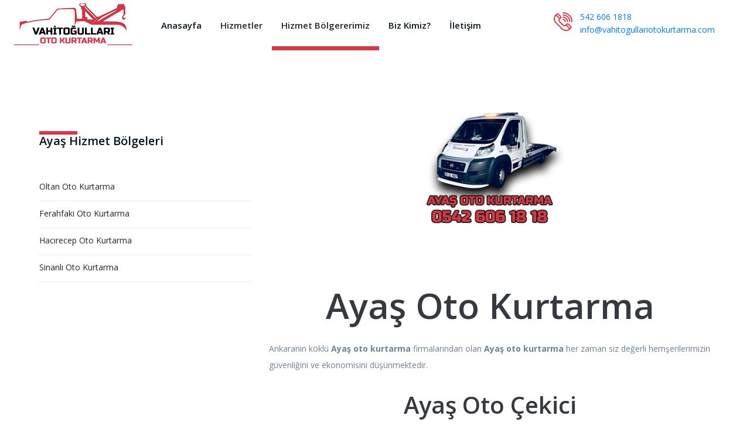

--- FILE ---
content_type: text/html
request_url: https://www.vahitogullariotokurtarma.com/ankara/ayas-oto-kurtarma
body_size: 2453
content:
<!DOCTYPE html>
<html lang="tr">
<head>
	<meta charset="UTF-8">
    <meta http-equiv="X-UA-Compatible" content="IE=edge">
    <meta name="viewport" content="width=device-width, initial-scale=1, shrink-to-fit=no">
    <link rel="shortcut icon" href="https://www.vahitogullariotokurtarma.com/img/favicon.ico" type="image/x-icon" >
    <link rel="apple-touch-icon" href="https://www.vahitogullariotokurtarma.com/img/apple-touch-icon.png">
    <link rel="canonical" href="https://www.vahitogullariotokurtarma.com/ankara/ayas-oto-kurtarma" />
    <title>Ayaş Oto Kurtarma '0542 606 1818' Oto Çekici</title>
    <meta name="description" content="Ankara'nın Ayaş ilçesinde Oto Kurtarma, Yol yardım ve Oto Çekici hizmeti vermekteyiz. Bizi Arayınız!">
    <meta name="Keywords" content="Ayaş çekici, Ayaş oto çekici, Ayaş çekiciler, Ayaş kurtarıcı, Ayaş oto kurtarma, Ayaşda çekiciler, çekici fiyatları, araç çekici, Ayaşda araba çekme, Ayaşda çekici, Oto kurtarıcı, Oto kurtarma fiyat, Araba Kurtarma, Ayaş oto kurtarma hizmeti" />
    <meta name="author" content="nivux">
    <meta name="robots" content="index follow">
    <meta name="rating" content="General">
    <meta name="copyright" content="nivux">
	<link href="https://fonts.googleapis.com/css?family=Open+Sans:300,300i,400,400i,600,600i,700,700i&display=swap" rel="stylesheet">
	<link rel="stylesheet" href="../css/main.min.css"/>
	<link rel="stylesheet" href="../css/style.css"/>
	<!--[if lt IE 9]>
		<script src="https://oss.maxcdn.com/html5shiv/3.7.2/html5shiv.min.js"></script>
		<script src="https://oss.maxcdn.com/respond/1.4.2/respond.min.js"></script>
	<![endif]-->
</head>
  <body>
	<div id="preloder"><div class="loader"></div></div><header class="header-section clearfix"><div class="site-navbar"><a href="https://www.vahitogullariotokurtarma.com" class="site-logo"><img src="https://www.vahitogullariotokurtarma.com/img/logo.png" alt="site-logo"></a> <div class="header-right"><div class="header-info-box"><div class="hib-icon"><img src="https://www.vahitogullariotokurtarma.com/img/icons/phone.png" alt="phone" class=""></div><div class="hib-text"><h6><a href="tel://+905426061818">542 606 1818</a></h6><p><a href="mailto:info@vahitogullariotokurtarma.com">info@vahitogullariotokurtarma.com</a></p></div></div> </div><nav class="site-nav-menu"><ul><li><a href="https://www.vahitogullariotokurtarma.com">Anasayfa</a></li><li><a>Hizmetler</a> <ul class="sub-menu"><li><a href="https://www.vahitogullariotokurtarma.com/oto-cekici">Oto Çekici</a></li> <li><a href="https://www.vahitogullariotokurtarma.com/oto-kurtarma">Oto Kurtarma</a></li> <li><a href="https://www.vahitogullariotokurtarma.com/oto-kurtarici">Oto Kurtarıcı</a></li> <li><a href="https://www.vahitogullariotokurtarma.com/yol-yardim">Yol Yardım</a></li> <li><a href="https://www.vahitogullariotokurtarma.com/aku-takviye">Akü Takviye</a></li> <li><a href="https://www.vahitogullariotokurtarma.com/agir-vasita-kurtarma">Ağır Vasıta Kurtarma</a></li> <li><a href="https://www.vahitogullariotokurtarma.com/sifir-arac-tasima">Sıfır Araç Taşıma</a></li></ul> </li><li class="active"><a>Hizmet Bölgererimiz</a><ul class="sub-menu"><li><a href="https://www.vahitogullariotokurtarma.com/ankara/akyurt-oto-kurtarma">Akyurt Oto Kurtarma</a></li> <li><a href="https://www.vahitogullariotokurtarma.com/ankara/altindag-oto-kurtarma">Altındağ Oto Kurtarma</a></li> <li><a href="https://www.vahitogullariotokurtarma.com/ankara/ayas-oto-kurtarma">Ayaş Oto Kurtarma</a></li> <li><a href="https://www.vahitogullariotokurtarma.com/ankara/bala-oto-kurtarma">Bala Oto Kurtarma</a></li> <li><a href="https://www.vahitogullariotokurtarma.com/ankara/beypazari-oto-kurtarma">Beypazarı Oto Kurtarma</a></li> <li><a href="https://www.vahitogullariotokurtarma.com/ankara/camlidere-oto-kurtarma">Çamlıdere Oto Kurtarma</a></li> <li><a href="https://www.vahitogullariotokurtarma.com/ankara/cankaya-oto-kurtarma">Çankaya Oto Kurtarma</a></li> <li><a href="https://www.vahitogullariotokurtarma.com/ankara/cubuk-oto-kurtarma">Çubuk Oto Kurtarma</a></li> <li><a href="https://www.vahitogullariotokurtarma.com/ankara/elmadag-oto-kurtarma">Elmadağ Oto Kurtarma</a></li> <li><a href="https://www.vahitogullariotokurtarma.com/ankara/etimesgut-oto-kurtarma">Etimesgut Oto Kurtarma</a></li> <li><a href="https://www.vahitogullariotokurtarma.com/ankara/evren-oto-kurtarma">Evren Oto Kurtarma</a></li> <li><a href="https://www.vahitogullariotokurtarma.com/ankara/golbasi-oto-kurtarma">Gölbaşı Oto Kurtarma</a></li> <li><a href="https://www.vahitogullariotokurtarma.com/ankara/gudul-oto-kurtarma">Güdül Oto Kurtarma</a></li> <li><a href="https://www.vahitogullariotokurtarma.com/ankara/haymana-oto-kurtarma">Haymana Oto Kurtarma</a></li> <li><a href="https://www.vahitogullariotokurtarma.com/ankara/kalecik-oto-kurtarma">Kalcecik Oto Kurtarma</a></li> <li><a href="https://www.vahitogullariotokurtarma.com/ankara/kazan-oto-kurtarma">Kazan Oto Kurtarma</a></li> <li><a href="https://www.vahitogullariotokurtarma.com/ankara/kecioren-oto-kurtarma">Keçiören Oto Kurtarma</a></li> <li><a href="https://www.vahitogullariotokurtarma.com/ankara/kizilcahamam-oto-kurtarma">Kızılcahamam Oto Kurtarma</a></li> <li><a href="https://www.vahitogullariotokurtarma.com/ankara/mamak-oto-kurtarma">Mamak Oto Kurtarma</a></li> <li><a href="https://www.vahitogullariotokurtarma.com/ankara/nallihan-oto-kurtarma">Nallıhan Oto Kurtarma</a></li> <li><a href="https://www.vahitogullariotokurtarma.com/ankara/polatli-oto-kurtarma">Polatlı Oto Kurtarma</a></li> <li><a href="https://www.vahitogullariotokurtarma.com/ankara/pursaklar-oto-kurtarma">Pursaklar Oto Kurtarma</a></li> <li><a href="https://www.vahitogullariotokurtarma.com/ankara/sereflikochisar-oto-kurtarma">Şereflikoçhisar Oto Kurtarma</a></li> <li><a href="https://www.vahitogullariotokurtarma.com/ankara/sincan-oto-kurtarma">Sincan Oto Kurtarma</a></li> <li><a href="https://www.vahitogullariotokurtarma.com/ankara/yenimalle-oto-kurtarma">Yenimahalle Oto Kurtarma</a></li></ul></li><li><a href="https://www.vahitogullariotokurtarma.com/biz-kimiz">Biz Kimiz?</a></li><li><a href="https://www.vahitogullariotokurtarma.com/iletisim">İletişim</a></li></ul></nav></div></header>
	<section class="blog-section spad"><div class="container"><div class="row"><div class="col-lg-4 col-md-6 sidebar order-2 order-lg-1"><div class="sb-widget"></div><div class="sb-widget"><h2 class="sb-title">Ayaş Hizmet Bölgeleri</h2><ul><li><a>Oltan Oto Kurtarma</a></li> <li><a>Ferahfaki Oto Kurtarma</a></li> <li><a>Hacırecep Oto Kurtarma</a></li> <li><a>Sinanlı Oto Kurtarma</a></li> </ul></div></div><div class="col-lg-8 order-1 order-lg-2"><div class="blog-post"><div class="blog-thumb text-center"> <a href="tel://+905426061818"><img src="https://www.vahitogullariotokurtarma.com/img/ilce/ayas-oto-kurtarma.jpg" alt="ayas-oto-kurtarma"></a></div><h1 class="text-center text-dark mb-4">Ayaş Oto Kurtarma </h1><p>Ankaranın köklü <strong>Ayaş oto kurtarma</strong> firmalarından olan <strong>Ayaş oto kurtarma</strong> her zaman siz değerli hemşerilerimizin güvenliğini ve ekonomisini düşünmektedir.</p> <h2 class="text-center text-dark">Ayaş Oto Çekici </h2><p>Bu prensibler doğrultusunda her daim kaliteli <strong>Ayaş oto çekici</strong> hizmeti anlayışıyla yollarda olan <strong>Ayaş oto çekici</strong> firmamız bunun haklı gururunu yaşamaktadır.</p> <h2 class="text-center text-dark">Ayaş Yol Yardım </h2><p>Kurulduğu yıllardan beri kaliteli hizmet anlayışını sürekli geliştiren <strong>Ayaş yol yardım</strong> yıllardır sektörde <strong>Ayaş yol yardım</strong> konusundada müşterilerini memnun etmeyi başarmaktadır.</p> <h2 class="text-center text-dark">Ayaş Oto Kurtarıcı </h2><p>Sizde güvenebileceğiniz ve <strong>kaliteli hizmet</strong> alabileceğiniz <strong>Ayaş oto kurtarıcı</strong> firması arıyosanız, <strong>Ayaş oto kurtarıcı</strong> 7/24 taleplerinizi karşılamak için yollarda.</p></div></div></div></div></section>
	<section class="cta-section"><div class="container"><div class="row"><div class="col-lg-9 d-flex align-items-center"><h2>Bizimle İletişime Geçmek İçin</h2></div><div class="col-lg-3 text-lg-right" ><a href="tel://+905426061818" class="site-btn sb-dark">542 606 1818</a></div></div></div></section>
	<footer class="footer-section spad"><div class="container"><div class="row"><div class="col-lg-3 col-md-6"><div class="footer-widget about-widget"><img src="https://www.vahitogullariotokurtarma.com/img/logo.png" alt="logo"><p></p><div class="footer-social"><a href="https://www.facebook.com/"><i class="fa fa-facebook"></i></a><a href="https://twitter.com/"><i class="fa fa-twitter"></i></a><a href="https://www.instagram.com/"><i class="fa fa-instagram"></i></a></div></div></div><div class="col-lg-3 col-md-6 col-sm-6"><div class="footer-widget"><h2 class="fw-title">Oto Çekici</h2><ul><li><a href="https://www.vahitogullariotokurtarma.com/oto-cekme">Oto Çekme</a></li><li><a href="https://www.vahitogullariotokurtarma.com/arac-cekme">Araç Çekme</a></li><li><a href="https://www.vahitogullariotokurtarma.com/arac-cekici">Araç Çekici</a></li><li><a href="https://www.vahitogullariotokurtarma.com/cekici-ankara">Çekici Ankara</a></li><li><a href="https://www.vahitogullariotokurtarma.com/cekici-hizmetleri">Çekici Hizmetleri</a></li></ul></div></div><div class="col-lg-3 col-md-6 col-sm-6"><div class="footer-widget"><h2 class="fw-title">Oto Kurtarma</h2><ul><li><a href="https://www.vahitogullariotokurtarma.com/ankara-kurtarma">Ankara Kurtarma</a></li><li><a href="https://www.vahitogullariotokurtarma.com/ankara-oto-kurtarma">Ankara Oto Kurtarma</a></li><li><a href="https://www.vahitogullariotokurtarma.com/ankara-kurtarici">Ankara Kurtarıcı</a></li><li><a href="https://www.vahitogullariotokurtarma.com/ankara-yol-yardim">Ankara Yol Yardım</a></li><li><a href="https://www.vahitogullariotokurtarma.com/arac-kurtarma">Araç Kurtarma</a></li></ul></div></div><div class="col-lg-3 col-md-6 col-sm-7"><div class="footer-widget"><h2 class="fw-title">İletişim</h2><div class="footer-info-box"><div class="fib-icon"><img src="https://www.vahitogullariotokurtarma.com/img/icons/map-marker.png" alt="adress" class=""></div><div class="fib-text"><p>Ankara / Şaşmaz Sanayi</p></div></div><div class="footer-info-box"><div class="fib-icon"><img src="https://www.vahitogullariotokurtarma.com/img/icons/phone.png" alt="phone" class=""></div><div class="fib-text"><p><a href="tel://+905426061818">542 606 1818</a><br><a href="mailto:info@vahitogullariotokurtarma.com">info@vahitogullariotokurtarma.com</a></p></div></div></div></div></div></div><div class="footer-buttom"><div class="container"><div class="row"><div class="col-lg-6 order-2 order-lg-1 p-0"><div class="copyright"> <a href="https://api.whatsapp.com/send?phone=905469487135&text=" target="_blank"><img src="https://www.vahitogullariotokurtarma.com/img/nivux-net.png" alt="nivux.net"></a> &copy;<script>document.write(new Date().getFullYear());</script> Tarafından Sizin İçin Hazırlandı </div></div></div></div></div></footer>
	
    <a href="https://api.whatsapp.com/send?phone=905426061818&text=Çekiciye%21%20ihitiyacım%20var%20yardımcı%20olurmusunuz?%20" class="float" target="_blank">
<i class="fa fa-whatsapp d-xl-none"></i>
</a>
<a href="tel://+905426061818" class="floaat">
<i class="fa fa-phone d-xl-none"></i>
</a>
    
	<script src="../js/jquery.all.js"></script>
	<script src="../js/bootstrap.min.js"></script>
	<script src="../js/owl.carousel.min.js"></script>
	<script src="../js/circle-progress.min.js"></script>
	<script src="../js/main.js"></script>

	</body>
</html>

--- FILE ---
content_type: text/css
request_url: https://www.vahitogullariotokurtarma.com/css/style.css
body_size: 5494
content:

 html,
 body {
   height: 100%;
   font-family: "Open Sans", sans-serif;
   -webkit-font-smoothing: antialiased;
   font-smoothing: antialiased;
 }
 
 h1,
 h2,
 h3,
 h4,
 h5,
 h6 {
   margin: 0;
   color: #081624;
   font-weight: 600;
 }
 
 h1 {
   font-size: 60px;
 }
 
 h2 {
   font-size: 40px;
 }
 
 h3 {
   font-size: 30px;
 }
 
 h4 {
   font-size: 24px;
 }
 
 h5 {
   font-size: 18px;
 }
 
 h6 {
   font-size: 16px;
 }
 
 p {
   font-size: 14px;
   color: #718090;
   line-height: 2;
 }
 
 img {
   max-width: 100%;
 }
 
 input:focus,
 select:focus,
 button:focus,
 textarea:focus {
   outline: none;
 }
 
 a:hover,
 a:focus {
   text-decoration: none;
   outline: none;
 }
 
 ul,
 ol {
   padding: 0;
   margin: 0;
 }
 
 @media (max-width:900px) {
.float{
    display:block !important;
	position:fixed;
	width:50px;
	height:50px;
	bottom:40px;
	left:15px;
	background-color:#25d366;
	color:#FFF;
	border-radius:50px;
	text-align:center;
  font-size:30px;
	box-shadow: 2px 2px 3px #999;
  z-index:100;
}
.my-float{
	margin-top:22px;
}
}
@media (max-width:900px) {
.floaat{
    display:block !important;
	position:fixed;
	width:50px;
	height:50px;
	bottom:40px;
	right:15px;
	background-color:#FF0000;
	color:#FFF;
	border-radius:50px;
	text-align:center;
  font-size:30px;
	box-shadow: 2px 2px 3px #999;
  z-index:100;
}

.my-floaat{
	margin-top:22px;
}
}
 
 
 /*---------------------
 Helper CSS
  -----------------------*/
 
 .section-title {
   text-align: center;
 }
 
 .section-title h2 {
   font-size: 36px;
 }
 
 .set-bg {
   background-repeat: no-repeat;
   background-size: contain;
   background-position: top center;
 }
 

   .spad {
   padding-top: 80px;
   padding-bottom: 80px;
 }
 .text-white h1,
 .text-white h2,
 .text-white h3,
 .text-white h4,
 .text-white h5,
 .text-white h6,
 .text-white p,
 .text-white span,
 .text-white li,
 .text-white a {
   color: #fff;
 }
 
 /*---------------------
 Commom elements
  -----------------------*/
 
 .element {
   margin-bottom: 85px;
 }
 
 .element:last-child {
   margin-bottom: 0;
 }
 
 .element .el-title {
   font-weight: 300;
   font-size: 36px;
   margin-bottom: 50px;
 }
 
 /* buttons */
 
 .site-btn {
   display: inline-block;
   border: none;
   font-size: 14px;
   font-weight: 600;
   min-width: 186px;
   padding: 23px 47px;
   text-transform: uppercase;
   background: #dc3545;
   color: #fff;
   line-height: normal;
   cursor: pointer;
   text-align: center;
 }
 
 .site-btn:hover {
   color: #fff;
 }
 
 .site-btn.sb-dark {
   color: #fff;
   background: #191919;
 }
 
 .site-btn.sb-light-dark {
   color: #fff;
   background: #304a5f;
 }
 
 .site-btn.sb-light {
   color: #081624;
   background: #e3f0fa;
 }
 
 .site-btn.sb-white {
   color: #081624;
   background: #fff;
 }
 
 /* Preloder */
 
 #preloder {
   position: fixed;
   width: 100%;
   height: 100%;
   top: 0;
   left: 0;
   z-index: 999999;
   background: #000;
 }
 
 .loader {
   width: 40px;
   height: 40px;
   position: absolute;
   top: 50%;
   left: 50%;
   margin-top: -13px;
   margin-left: -13px;
   border-radius: 60px;
   animation: loader 0.8s linear infinite;
   -webkit-animation: loader 0.8s linear infinite;
 }
 
 @keyframes loader {
   0% {
     -webkit-transform: rotate(0deg);
     transform: rotate(0deg);
     border: 4px solid #f44336;
     border-left-color: transparent;
   }
   50% {
     -webkit-transform: rotate(180deg);
     transform: rotate(180deg);
     border: 4px solid #673ab7;
     border-left-color: transparent;
   }
   100% {
     -webkit-transform: rotate(360deg);
     transform: rotate(360deg);
     border: 4px solid #f44336;
     border-left-color: transparent;
   }
 }
 
 @-webkit-keyframes loader {
   0% {
     -webkit-transform: rotate(0deg);
     border: 4px solid #f44336;
     border-left-color: transparent;
   }
   50% {
     -webkit-transform: rotate(180deg);
     border: 4px solid #673ab7;
     border-left-color: transparent;
   }
   100% {
     -webkit-transform: rotate(360deg);
     border: 4px solid #f44336;
     border-left-color: transparent;
   }
 }
 
 /* Accordion */
 
 .accordion-area .panel {
   margin-bottom: 8px;
 }
 
 .accordion-area .panel-header {
   display: block;
   font-weight: 500;
   position: relative;
   background: #304a5f;
   color: #fff;
   -webkit-transition: all 0.4s ease-out 0s;
   transition: all 0.4s ease-out 0s;
 }
 
 .accordion-area .panel-header.active .panel-link {
   background: #dc3545;
 }
 
 .accordion-area .panel-header.active .panel-link.collapsed {
   background: #304a5f;
 }
 
 .accordion-area .panel-link:after {
   content: "+";
   position: absolute;
   font-size: 20px;
   right: 25px;
   top: 50%;
   color: #fff;
   line-height: 16px;
   margin-top: -8px;
   margin-left: -4px;
 }
 
 .accordion-area .panel-header.active .panel-link:after {
   content: "-";
   margin-top: -10px;
   color: #fff;
 }
 
 .accordion-area .panel-header.active .panel-link.collapsed:after {
   content: "+";
   color: #fff;
 }
 
 .accordion-area .panel-link {
   text-align: left;
   background-color: transparent;
   border: none;
   position: relative;
   width: 100%;
   padding: 16px 40px;
   padding-left: 30px;
   font-size: 20px;
   color: #fff;
   font-weight: 600;
   line-height: 1.35;
   cursor: pointer;
 }
 
 .accordion-area .panel-body p {
   margin-bottom: 0;
   padding: 25px 0 20px;
 }
 
 /* Tab */
 
 .tab-element .nav-tabs {
   border-bottom: none;
   margin-bottom: 15px;
 }
 
 .tab-element .nav-item {
   margin-right: 10px;
   margin-bottom: 10px;
 }
 
 .tab-element .nav-tabs .nav-link {
   text-align: left;
   background-color: #304a5f;
   border-radius: 0;
   position: relative;
   width: 100%;
   padding: 18px 38px;
   font-size: 16px;
   color: #fff;
   font-weight: 600;
   line-height: 1.35;
   cursor: pointer;
 }
 
 .tab-element .nav-tabs .nav-item:last-child {
   margin-right: 0;
 }
 
 .tab-element .nav-tabs .nav-link.active {
   background: #dc3545;
 }
 
 .tab-element .tab-pane p {
   margin-bottom: 0;
   line-height: 1.9;
 }
 
 .circle-progress {
   text-align: center;
   display: block;
   position: relative;
   margin-bottom: 30px;
 }
 
 .circle-progress canvas {
   -webkit-transform: rotate(90deg);
   transform: rotate(90deg);
 }
 
 .circle-progress .circle-warp {
   margin-bottom: 5px;
   position: relative;
 }
 
 .circle-progress h2 {
   position: absolute;
   width: 100%;
   top: 50%;
   margin-top: -20px;
   font-size: 30px;
   font-weight: 300;
   color: #dc3545;
 }
 
 .search-model {
   display: none;
   position: fixed;
   width: 100%;
   height: 100%;
   left: 0;
   top: 0;
   background: #000;
   z-index: 99999;
 }
 
 .search-model-form {
   padding: 0 15px;
 }
 
 .search-model-form input {
   width: 500px;
   font-size: 40px;
   border: none;
   border-bottom: 2px solid #333;
   background: none;
   color: #999;
 }
 
 .search-close-switch {
   position: absolute;
   width: 50px;
   height: 50px;
   background: #333;
   color: #fff;
   text-align: center;
   border-radius: 50%;
   padding-top: 6px;
   font-size: 26px;
   top: 30px;
   cursor: pointer;
   -webkit-transform: rotate(45deg);
   transform: rotate(45deg);
   font-weight: 300;
 }
 
 /*------------------
 Header section
  ---------------------*/
 
 .header-top {
   padding: 14px 40px;
   background: #081624;
 }
 
 .header-top p {
   margin-bottom: 0;
   color: #718090;
   font-size: 12px;
   line-height: 1;
 }
 
 .site-logo {
   display: inline-block;
   margin-right: 100px;
   padding-left: 63px;
 }
 
 .header-right {
   float: right;
   padding-right: 83px;
   position: relative;
 }
 
 .header-info-box {
   display: inline-block;
   margin-right: 40px;
   padding: 21px 0 15px;
 }
 
 .header-info-box .hib-icon {
   float: left;
   margin-right: 13px;
 }
 
 .header-info-box .hib-text {
   overflow: hidden;
 }
 
 .header-info-box .hib-text h6 {
   font-weight: 400;
   font-size: 14px;
 }
 
 .header-info-box .hib-text p {
   margin-bottom: 0;
 }
 
 

 
 .site-nav-menu {
   display: -webkit-inline-box;
   display: -ms-inline-flexbox;
   display: inline-flex;
   text-align:center;

 }
 
 .site-nav-menu ul {
   list-style: none;
 }
 
 .site-nav-menu ul li {
   display: inline-block;
   position: relative;
 }
 
 .site-nav-menu ul li a {
   display: block;
   padding: 32px 16px;
   margin-right: 35px;
   font-size: 15px;
   font-weight: 600;
   color: #081624;
   position: relative;
 }
 
 .site-nav-menu ul li a:after {
   position: absolute;
   content: "";
   width: 0;
   height: 7px;
   left: 0;
   bottom: 0;
   background: #dc3545;
   -webkit-transition: all 0.4s;
   transition: all 0.4s;
 }
 
 .site-nav-menu ul li .sub-menu {
   position: absolute;
   top: 100%;
   left: 0;
   z-index:99;
   width: 265px;
   background: #fff;
   visibility: hidden;
   opacity: 0;
   margin-top: 50px;
   padding: 15px 0 10px;
   text-align: left;
   -webkit-box-shadow: 0 15px 50px 1px rgba(0, 0, 0, 0.13);
   box-shadow: 0 15px 50px 1px rgba(0, 0, 0, 0.13);
   -webkit-transition: all 0.4s;
   transition: all 0.4s;
 }
 
 .site-nav-menu ul li .sub-menu li {
   display: block;
 }
 
 .site-nav-menu ul li .sub-menu li a {
   padding: 8px 25px;
   text-transform: none;
   margin-right: 0;
 }
 
 .site-nav-menu ul li .sub-menu li a:hover {
   color: #dc3545;
 }
 
 .site-nav-menu ul li .sub-menu li a:after {
   display: none;
 }
 
 .site-nav-menu ul li:hover a:after {
   width: 100%;
 }
 
 .site-nav-menu ul li:hover .sub-menu {
   visibility: visible;
   opacity: 1;
   margin-top: 0;
   z-index: 99;
 }
 
 .site-nav-menu ul li.active a:after {
   width: 100%;
 }
 
 .slicknav_menu {
   display: none;
 }
 
 /* ----------------
  Hero Section
  ---------------------*/
 
 .hero-slider .owl-nav button.owl-prev,
 .hero-slider .owl-nav button.owl-next {
   position: absolute;
   width: 84px;
   height: 84px;
   top: calc( 50% - 42px);
   left: 0;
   font-size: 30px;
   color: #081624;
   background: #fff;
   -webkit-transition: all 0.4s;
   transition: all 0.4s;
 }
 
 .hero-slider .owl-nav button.owl-prev:hover,
 .hero-slider .owl-nav button.owl-next:hover {
   color: #fff;
   background: #dc3545;
 }
 
 .hero-slider .owl-nav button.owl-next {
   left: auto;
   right: 0;
 }
 
 .hero-item {
   height: 700px;
   display: -webkit-box;
   display: -ms-flexbox;
   display: flex;
   -webkit-box-align: center;
   -ms-flex-align: center;
   align-items: center;
 }
 
 .hero-item h2 {
   font-size: 90px;
   font-weight: 300;
   color: #fff;
   margin-bottom: 34px;
   opacity: 0;
   top: 50px;
   position: relative;
 }
 
 .hero-item h2 span {
   padding-left: 25px;
   padding-bottom: 15px;
   display: inline-block;
   background: #dc3545;
 }
 
 .hero-item h2 span:nth-child(1) {
   color: #081624;
 }
 
 .hero-item h2 span:nth-child(2) {
   padding-right: 14px;
 }
 
 .hero-item h2 span:last-child {
   padding-right: 30px;
 }
 
 .hero-item .site-btn {
   opacity: 0;
   top: 50px;
   position: relative;
 }
 
 .hero-slider .owl-item.active .hero-item h2,
 .hero-slider .owl-item.active .hero-item .site-btn {
   top: 0;
   opacity: 1;
 }
 
 .hero-slider .owl-item.active .hero-item h2 {
   -webkit-transition: all 0.5s ease 0.2s;
   transition: all 0.5s ease 0.2s;
 }
 
 .hero-slider .owl-item.active .hero-item .site-btn {
   -webkit-transition: all 0.5s ease 0.4s;
   transition: all 0.5s ease 0.4s;
 }
 
 .hero-slider .owl-item.active .hero-item .site-btn:last-child {
   -webkit-transition: all 0.5s ease 0.6s;
   transition: all 0.5s ease 0.6s;
 }
 
 /* ----------------
 Service Section
  ---------------------*/
 
 .services-warp {
   padding-top: 56px;
   padding-bottom: 30px;
   max-width: 1227px;
   margin: -91px auto 0;
   background: #fff;
   position: relative;
   -webkit-box-shadow: 0 0 0 #00000075;
   box-shadow: 0 0 0 #00000075;
   z-index: 98;
 }
 
 .services-warp:after,
 .services-warp::before {
   position: absolute;
   content: "";
   width: 100%;
   height: 50%;
   top: 0;
   left: 0;
   z-index: -2;
   -webkit-box-shadow: 0 -43px 41px rgba(0, 0, 0, 0.48);
   box-shadow: 0 -43px 41px rgba(0, 0, 0, 0.48);
 }
 
 .services-warp::before {
   background: #fff;
   height: 100%;
   top: -4px;
   -webkit-box-shadow: 0 0 0 #000;
   box-shadow: 0 0 0 #000;
   border-top: 4px solid #dc3545;
   z-index: -1;
 }
 
 .service-item {
   margin-bottom: 55px;
   padding-right: 20px;
 }
 
 .service-item .si-head {
   overflow: hidden;
   margin-bottom: 20px;
 }
 
 .service-item .si-icon {
   float: left;
   width: 61px;
 }
 
 .service-item h5 {
   overflow: hidden;
   padding-top: 12px;
 }
 
 .service-item p {
   margin-bottom: 0;
 }
 
 /* ----------------
  Features Section
  ---------------------*/
 
 .features-section {
   padding-bottom: 43px;
 }
 
 .feature-box {
   margin-bottom: 30px;
 }
 
 .feature-box .fb-text {
   padding: 50px 27px 43px;
   background: #fff;
 }
 
 .feature-box img {
   min-width: 100%;
 }
 
 .feature-box h5 {
   margin-bottom: 30px;
 }
 
 .feature-box p {
   margin-bottom: 25px;
 }
 
 .feature-box .fb-more-btn {
   display: inline-block;
   color: #dc3545;
   font-size: 12px;
   text-transform: uppercase;
   border: 2px solid #dc3545;
   padding: 15px;
   min-width: 128px;
   text-align: center;
 }
 
 .feature-box .fb-more-btn:hover {
   background: #dc3545;
   color: #fff;
 }
 
 /* ----------------
  Clients Section
  ---------------------*/
 
 .client-text {
   text-align: center;
   margin-bottom: 90px;
 }
 
 .client-text h2 {
   font-weight: 300;
   margin-bottom: 40px;
 }
 
 .client-text p {
   font-size: 18px;
 }
 
 .client-slider .single-brand {
   display: table;
   height: 80px;
   width: 100%;
 }
 
 .client-slider .single-brand a {
   display: table-cell;
   vertical-align: middle;
   text-align: center;
 }
 
 .client-slider .single-brand a img {
   width: auto;
   margin: 0 auto;
   -webkit-filter: grayscale(100%);
   filter: grayscale(100%);
   -webkit-transition: all 0.4s;
   transition: all 0.4s;
 }
 
 .client-slider .single-brand a:hover img {
   -webkit-filter: grayscale(0%);
   filter: grayscale(0%);
 }
 
 /* ----------------------
  Testimonial Section
 ------------------------*/
 
 .testimonial-bg {
   height: 100%;
 }
 
 .testimonial-box {
   padding: 100px 15px 70px;
   background: #17172d;
 }
 
 .testimonial-box .testi-box-warp {
   max-width: 740px;
   margin: 0 auto;
 }
 
 .testimonial-box h2 {
   color: #fff;
   font-weight: 300;
   margin-bottom: 40px;
 }
 
 .testimonial-slider .owl-dots {
   display: -webkit-box;
   display: -ms-flexbox;
   display: flex;
 }
 
 .testimonial-slider .owl-dots .owl-dot {
   width: 8px;
   height: 8px;
   border-radius: 15px;
   margin-right: 12px;
   background: #fff;
 }
 
 .testimonial-slider .owl-dots .owl-dot.active {
   background: #dc3545;
 }
 
 .testimonial {
   padding-bottom: 70px;
 }
 
 .testimonial p {
   font-size: 18px;
   font-style: italic;
   margin-bottom: 55px;
 }
 
 .testimonial .testi-thumb {
   width: 82px !important;
   height: 82px;
   float: left;
   margin-right: 33px;
   border-radius: 50%;
 }
 
 .testimonial h5 {
   font-weight: 400;
   font-size: 18px;
   color: #fff;
   padding-top: 20px;
 }
 
 .testimonial span {
   font-size: 12px;
   color: #718090;
 }
 
 /* ------------------------
  Call to action section
 ------------------------*/
 
 .cta-section {
   padding: 33px 0;
   background: #dc3545;
 }
 
 .cta-section h1 {
   color: #fff;
   font-size: 50px;
   font-weight: 300;
 }
 .cta-section h2 {
   color: #fff;
   font-size: 30px;
   font-weight: 300;
 }
 /* ----------------
  Video Section
 ---------------------*/
 
 .video-text h2 {
   font-weight: 300;
   margin-bottom: 40px;
 }
 
 .video-text p {
   line-height: 2;
   margin-bottom: 50px;
 }
 
 .video-box {
   height: 100%;
   display: -webkit-box;
   display: -ms-flexbox;
   display: flex;
   -webkit-box-align: center;
   -ms-flex-align: center;
   align-items: center;
   -webkit-box-pack: center;
   -ms-flex-pack: center;
   justify-content: center;
 }
 
 .video-box a {
   display: -webkit-box;
   display: -ms-flexbox;
   display: flex;
   width: 88px;
   height: 88px;
   -webkit-box-align: center;
   -ms-flex-align: center;
   align-items: center;
   -webkit-box-pack: center;
   -ms-flex-pack: center;
   justify-content: center;
   font-size: 27px;
   border-radius: 50%;
   color: #fff;
   background: rgba(255, 255, 255, 0.27);
 }
 
 /* ----------------
  Footer Section
 ---------------------*/
 
 .footer-section {
   background: #191919;
   padding-bottom: 0;
 }
 
 .footer-widget {
   margin-bottom: 40px;
 }
 
 .footer-widget.about-widget {
   padding-right: 15px;
 }
 
 .footer-widget.about-widget img {
   margin-bottom: 40px;
 }
 
 .footer-widget.about-widget p {
   margin-bottom: 35px;
 }
 
 .footer-widget .fw-title {
   font-size: 22px;
   font-weight: 300;
   color: #fff;
   margin-bottom: 35px;
 }
 
 .footer-widget ul {
   list-style: none;
   display: inline-block;
 }
 
 .footer-widget ul li a {
   display: block;
   font-size: 14px;
   color: #718090;
   margin-bottom: 15px;
 }
 
 .footer-widget .footer-search {
   position: relative;
 }
 
 .footer-widget .footer-search input {
   width: 100%;
   height: 47px;
   padding-right: 47px;
   padding-left: 22px;
   font-size: 12px;
   color: #718090;
   font-style: italic;
   border: none;
   background: #393958;
 }
 

 
 .footer-social a {
   display: -webkit-inline-box;
   display: -ms-inline-flexbox;
   display: inline-flex;
   width: 41px;
   height: 41px;
   color: #fff;
   margin-right: 14px;
   margin-bottom: 14px;
   border-radius: 13px;
   -webkit-box-align: center;
   -ms-flex-align: center;
   align-items: center;
   -webkit-box-pack: center;
   -ms-flex-pack: center;
   justify-content: center;
   background: #39334f;
   -webkit-transition: all 0.4s;
   transition: all 0.4s;
 }
 
 .footer-social a:hover {
   background: #dc3545;
 }
 
 .footer-info-box {
   margin-bottom: 30px;
 }
 
 .footer-info-box .fib-icon {
   float: left;
   width: 48px;
   padding-top: 8px;
 }
 
 .footer-info-box .fib-text {
   overflow: hidden;
 }
 
 .footer-info-box .fib-text p {
   margin-bottom: 0;
 }
 
 .footer-buttom {
   margin-top: 55px;
   background: #000;
 }
 
 .copyright {
   color: #646470;
   font-size: 14px;
   padding-top: 25px;
 }
 
 .copyright a {
   color: #646470;
   text-decoration: underline;
 }
 
 .copyright a:hover {
   color: #dc3545;
 }
 
 .footer-menu {
   list-style: none;
   text-align: right;
 }
 
 .footer-menu li {
   display: inline-block;
 }
 
 .footer-menu li a {
   display: block;
   padding: 21px 17px;
   margin-left: 13px;
   font-size: 15px;
   color: #646470;
   position: relative;
 }
 
 .footer-menu li a:after {
   position: absolute;
   content: "";
   width: 0;
   height: 1px;
   left: 0;
   bottom: 0;
   background: #dc3545;
   -webkit-transition: all 0.4s;
   transition: all 0.4s;
 }
 
 .footer-menu li:hover a:after,
 .footer-menu li.active a:after {
   width: 100%;
 }
 
 /* ----------------
 ===================
  Other Pages
 ==================
 -------------------*/
 
 /* ---------------
  About Page
 ------------------*/
 
 .about-text h2 {
   font-weight: 300;
   margin-bottom: 30px;
 }
 
 .about-text p {
   line-height: 2.2;
   margin-bottom: 35px;
 }
 
 .about-text .sign {
   float: left;
   margin-right: 33px;
 }
 
 .about-text .sign-info {
   padding-top: 20px;
 }
 
 .about-text .sign-info h5 {
   font-size: 18px;
 }
 
 .about-text .sign-info span {
   font-size: 14px;
   color: #dc3545;
 }
 
 .milestones-section {
   padding-top: 135px;
   padding-bottom: 105px;
 }
 
 .milestones-section .milestone-text span {
   color: #fff;
 }
 
 .milestone {
   display: -webkit-box;
   display: -ms-flexbox;
   display: flex;
   margin-bottom: 40px;
 }
 
 .milestone-icon {
   display: -webkit-box;
   display: -ms-flexbox;
   display: flex;
   -webkit-box-align: end;
   -ms-flex-align: end;
   align-items: flex-end;
   width: 81px;
   padding-bottom: 5px;
 }
 
 .milestone-text {
   overflow: hidden;
 }
 
 .milestone-text span {
   font-size: 18px;
   font-weight: 600;
   color: #081624;
 }
 
 .milestone-text h2 {
   font-size: 60px;
   font-weight: 300;
   line-height: 0.9;
   margin-bottom: 5px;
   color: #dc3545;
 }
 
 .milestone-text p {
   color: #718090;
   margin-bottom: 0;
 }
 
 .team-text {
   text-align: center;
   margin-bottom: 45px;
 }
 
 .team-text h2 {
   font-weight: 300;
   margin-bottom: 40px;
 }
 
 .team-text p {
   font-size: 18px;
   line-height: 2;
 }
 
 .team-member {
   margin-top: 35px;
   position: relative;
   -webkit-transition: all 0.3s;
   transition: all 0.3s;
   -webkit-box-shadow: 0 0 200px rgba(0, 0, 0, 0);
   box-shadow: 0 0 200px rgba(0, 0, 0, 0);
 }
 
 .team-member:after {
   position: absolute;
   content: "";
   width: 100%;
   height: 100%;
   left: 0;
   top: 0;
   border: 2px solid #e3f0fa;
   opacity: 1;
   -webkit-transition: all 0.3s;
   transition: all 0.3s;
 }
 
 .team-member img {
   position: relative;
   z-index: 2;
 }
 
 .team-member .member-info {
   position: relative;
   text-align: center;
   padding: 40px 20px 47px;
   z-index: 3;
 }
 
 .team-member .member-info h3 {
   font-size: 20px;
 }
 
 .team-member .member-info p {
   margin-bottom: 20px;
 }
 
 .team-member .member-info .site-btn {
   min-width: 127px;
 }
 
 .team-member:hover {
   -webkit-box-shadow: 0 26px 49px rgba(0, 0, 0, 0.17);
   box-shadow: 0 26px 49px rgba(0, 0, 0, 0.17);
 }
 
 .team-member:hover:after {
   opacity: 0;
 }
 
 /* -----------------
  Solutions Page
 --------------------*/
 
 .services-2-section {
   padding-bottom: 50px;
 }
 
 .service-text {
   text-align: center;
 }
 
 .service-text h2 {
   font-weight: 300;
   line-height: 1.3;
   margin-bottom: 60px;
 }
 
 .reserch-section {
   background: #0e2b43;
 }
 
 .reserch-tab-menu {
   display: block;
   border-bottom: none;
 }
 
 .reserch-tab-menu li.nav-item {
   display: block;
 }
 
 .reserch-tab-menu li.nav-item a.nav-link {
   display: block;
   padding: 15px 29px;
   margin-bottom: 8px;
   border: none;
   color: #fff;
   font-size: 20px;
   line-height: 1.45;
   border-radius: 0;
   background: #304a5f;
 }
 
 .reserch-tab-menu li.nav-item a.nav-link.active {
   background: #dc3545;
 }
 
 .reserch-tab {
   margin-bottom: 70px;
 }
 
 .reserch-tab h2 {
   font-weight: 300;
   color: #fff;
   margin-bottom: 35px;
 }
 
 .reserch-tab p {
   margin-bottom: 30px;
 }
 
 .reserch-text {
   margin-bottom: 60px;
 }
 
 .reserch-text h5 {
   font-size: 20px;
   color: #fff;
   margin-bottom: 50px;
 }
 
 .reserch-info-warp {
   padding-top: 36px;
 }
 
 .reserch-info-warp .info-box {
   margin-top: 36px;
 }
 
 .info-box {
   background: #304a5f;
   padding: 60px 39px 58px;
   margin-bottom: 33px;
 }
 
 .info-box h3 {
   font-size: 22px;
   font-weight: 300;
   color: #fff;
   margin-bottom: 25px;
 }
 
 .info-box p {
   margin-bottom: 50px;
 }
 
 .info-box .footer-info-box {
   margin-bottom: 39px;
 }
 
 .info-box a {
   font-size: 14px;
   color: #dc3545;
   text-decoration: underline;
 }
 
 .circle-progress-warp .circle-progress {
   padding-top: 70px;
 }
 
 .single-progress-item {
   margin-top: 20px;
   position: relative;
 }
 
 .single-progress-item:last-child {
   margin-bottom: 0;
 }
 
 .single-progress-item p {
   padding-top: 20px;
   color: #fff;
 }
 
 .progress-bar-style {
   display: block;
   height: 6px;
   position: relative;
   width: 100%;
   background: #304a5f;
 }
 
 .progress-bar-style .bar-inner {
   position: absolute;
   height: 100%;
   left: 0;
   top: 0;
   background: #dc3545;
 }
 
 .progress-bar-style .bar-inner span {
   position: absolute;
   width: 54px;
   height: 40px;
   right: 0;
   top: 22px;
   padding-top: 8px;
   color: #fff;
   font-weight: 400;
   font-size: 14px;
   text-align: center;
 }
 
 /* ----------------
  Blog Page
 ---------------------*/
 
 .sb-widget {
   margin-bottom: 58px;
 }
 
 .sb-widget .sb-title {
   font-size: 20px;
   padding-top: 5px;
   margin-bottom: 45px;
   position: relative;
   font-weight: 600;
 }
 
 .sb-widget .sb-title::before {
   position: absolute;
   content: "";
   width: 65px;
   height: 6px;
   left: 0;
   top: 0;
   background: #dc3545;
   -webkit-transition: all 0.4s;
   transition: all 0.4s;
 }
 
 .sb-widget ul {
   list-style: none;
 }
 
 .sb-widget ul li a {
   display: block;
   padding: 10px 0 14px;
   color: #718090;
   font-size: 14px;
   border-bottom: 1px solid #e3f0fa;
   -webkit-transition: all 0.3s;
   transition: all 0.3s;
 }
 
 .sb-widget ul li a:hover {
   color: #dc3545;
   border-bottom: 1px solid #dc3545;
 }
 
 .sb-widget .sb-search {
   position: relative;
 }
 
 .sb-widget .sb-search input {
   width: 100%;
   height: 47px;
   padding-right: 47px;
   padding-left: 22px;
   font-size: 12px;
   color: #718090;
   font-style: italic;
   border: none;
   background: #f7fafd;
 }
 
 .sb-widget .sb-search button {
   position: absolute;
   width: 47px;
   height: 100%;
   right: 0;
   top: 0;
   color: #dc3545;
   font-size: 12px;
   border: none;
   background: transparent;
 }
 
 .recent-post .rp-item {
   overflow: hidden;
   padding-bottom: 22px;
   margin-bottom: 23px;
   border-bottom: 1px solid #e3f0fa;
 }
 
 .recent-post .rp-item img {
   float: left;
   margin-right: 12px;
 }
 
 .recent-post .rp-item .rp-text {
   overflow: hidden;
   padding-top: 2px;
 }
 
 .recent-post .rp-item p {
   margin-bottom: 0;
 }
 
 .recent-post .rp-item .rp-date {
   display: inline-block;
   font-size: 12px;
   color: #fff;
   padding: 4px 13px;
   line-height: 1.3;
   background: #dc3545;
 }
 
 .blog-post {
   margin-bottom: 75px;
 }
 
 .blog-post .blog-thumb {
   height: 300px;
   padding-top: 15px;
   margin-bottom: 20px;
 }
 
 .blog-post .blog-date {
   display: inline-block;
   padding: 12px 27px;
   color: #fff;
   font-size: 14px;
   background: #17172d;
 }
 
 .blog-post .blog-metas {
   padding-bottom: 8px;
   margin-bottom: 20px;
   border-bottom: 1px solid #e3f0fa;
 }
 
 .blog-post .blog-meta {
   display: inline-block;
   font-size: 12px;
   color: #718090;
   padding-left: 22px;
   position: relative;
   padding-right: 12px;
   margin-right: 6px;
   margin-bottom: 10px;
 }
 
 .blog-post .blog-meta:last-child {
   margin-right: 0;
   padding-right: 0;
 }
 
 .blog-post .blog-meta:last-child::before {
   display: none;
 }
 
 .blog-post .blog-meta::before {
   position: absolute;
   content: "/";
   top: 0;
   right: 0;
   font-size: 12px;
   color: #718090;
 }
 
 .blog-post .blog-meta:after {
   position: absolute;
   content: "";
   width: 18px;
   height: 18px;
   left: 0;
   top: 0;
   background-image: url("../img/blog/blog-icons.png");
   background-repeat: no-repeat;
   background-size: auto;
 }
 
 .blog-post .blog-meta.meta-author:after {
   background-position: center left -2px;
 }
 
 .blog-post .blog-meta.meta-cata:after {
   background-position: center left -24px;
 }
 
 .blog-post .blog-meta.meta-comment:after {
   background-position: center left -48px;
 }
 
 .blog-post .blog-meta a {
   color: #718090;
 }
 
 .blog-post h2 {
   font-weight: 600;
   font-size: 40px;
   margin-bottom: 30px;
 }
 
 .blog-post p {
   margin-bottom: 30px;
 }
 
 .blog-post .read-more {
   min-width: 138px;
 }
 
 .site-pagination a {
   display: inline-block;
   height: 49px;
   font-size: 14px;
   font-weight: 500;
   color: #081624;
   padding: 13px 0;
   margin-right: -1px;
 }
 
 .site-pagination a.current {
   color: #fff;
   background: #dc3545;
   padding: 13px 15px;
 }
 
 .site-pagination a.next {
   color: #718090;
 }
 
 /* ----------------
  Contact Page
 ---------------------*/
 
 .map-section {
   position: relative;
   padding: 115px 0 110px;
 }
 
 .map-section .container {
   position: relative;
   z-index: 5;
 }
 
 .map-info {
   max-width: 293px;
   padding: 79px 25px 75px;
   background: #dc3545;
   position: relative;
 }
 
 .map-info::after {
   position: absolute;
   content: "";
   left: 0;
   bottom: -17px;
   border-left: 27px solid #dc3545;
   border-top: 0px solid transparent;
   border-bottom: 17px solid transparent;
 }
 
 .map-info img {
   margin-bottom: 45px;
 }
 
 .map-info p {
   color: #fff;
 }
 
 .map {
   position: absolute;
   width: 100%;
   height: 100%;
   top: 0;
   right: 0;
 }
 
 .map iframe {
   position: absolute;
   width: 100%;
   height: 100%;
   top: 0;
   right: 0;
 }
 
 .contact-text h2 {
   font-weight: 300;
   margin-bottom: 35px;
 }
 
 .contact-text p {
   margin-bottom: 70px;
 }
 
 .contact-text .header-info-box {
   display: block;
   padding: 0;
   margin-bottom: 30px;
 }
 
 .contact-form {
   margin-bottom: 10px;
 }
 
 .contact-form input,
 .contact-form textarea {
   width: 100%;
   height: 54px;
   padding: 20px 25px;
   font-size: 14px;
   font-weight: 500;
   font-style: italic;
   color: #718090;
   border: none;
   border-bottom: 3px solid #e3f0fa;
   margin-bottom: 28px;
   background: #f7fafd;
 }
 
 .contact-form input:focus,
 .contact-form textarea:focus {
   border-bottom: 3px solid #dc3545;
 }
 
 .contact-form textarea {
   height: 209px;
 }
 
 .contact-form .site-btn {
   min-width: 156px;
 }
 
 /* ----------------
 Responsive
  ---------------------*/
 
 @media (min-width: 1200px) {
   .container {
     max-width: 1176px;
   }
 }
 
 @media only screen and (min-width: 1200px) and (max-width: 1595px) {
   .site-logo {
     margin-right: 20px;
     padding-left: 15px;
   }
   .header-right {
     padding-right: 60px;
   }
   .header-info-box {
     margin-right: 0;
   }
   .site-nav-menu ul li a {
     margin-right: 0;
   }
   .search-switch {
     width: 50px;
     font-size: 16px;
   }
 }
 
 /* Medium screen : 992px. */
 
 @media only screen and (min-width: 992px) and (max-width: 1199px) {
   .site-navbar {
     text-align: center;
   }
   .site-logo {
     display: block;
     padding-top: 20px;
     padding-left: 0;
     margin-right: 0;
     margin-bottom: 20px;
     text-align: center;
   }
   .header-right {
     padding-right: 50px;
     text-align: center;
     display: inline-block;
     float: none;
   }
   .header-info-box {
     margin-right: 15px;
     padding: 21px 0 0;
   }
   .site-nav-menu {
     display: -webkit-box;
     display: -ms-flexbox;
     display: flex;
     -webkit-box-pack: center;
     -ms-flex-pack: center;
     justify-content: center;
   }
  
   .footer-social a {
     margin-right: 4px;
   }
 }
 
 /* Tablet :768px. */
 
 @media only screen and (min-width: 768px) and (max-width: 991px) {
   .site-navbar {
     text-align: center;
   }
   .site-logo {
     display: block;
     padding-top: 20px;
     padding-left: 0;
     margin-right: 0;
     margin-bottom: 20px;
     text-align: center;
   }
   .header-right {
     padding-right: 50px;
     text-align: center;
     display: inline-block;
     float: none;
   }
   .header-info-box {
     margin-right: 15px;
     padding: 21px 0 0;
   }
   .site-nav-menu {
     display: -webkit-box;
     display: -ms-flexbox;
     display: flex;
     -webkit-box-pack: center;
     -ms-flex-pack: center;
     justify-content: center;
   }
   
   .hero-slider .owl-nav button.owl-prev,
   .hero-slider .owl-nav button.owl-next {
     position: absolute;
     width: 60px;
     height: 60px;
     top: calc( 50% - 30px);
     font-size: 18px;
   }
   .hero-item h2 {
     font-size: 60px;
   }
   .video-box {
     height: 500px;
     margin-top: 40px;
   }
   .cta-section {
     text-align: center;
   }
   .cta-section h2 {
     margin-bottom: 30px;
   }
   .footer-buttom {
     padding-top: 30px;
   }
   .footer-menu {
     text-align: center;
   }
   .footer-menu li:first-child a {
     margin-left: 0;
   }
   .copyright {
     text-align: center;
     padding-bottom: 30px;
   }
   .about-text {
     padding-top: 50px;
   }
   .reserch-tab-menu {
     margin-bottom: 30px;
   }
   .sidebar {
     padding-top: 50px;
   }
 }
 
 /* Large Mobile :480px. */
 
 @media only screen and (max-width: 767px) {
   .header-top {
     padding: 14px 0;
     text-align: center;
   }
   .header-top p {
     line-height: 1.5;
   }
   .site-navbar {
     text-align: center;
   }
   .site-logo {
     display: block;
     padding-top: 20px;
     padding-left: 0;
     margin-right: 0;
     margin-bottom: 20px;
     text-align: center;
   }
   .header-right {
     display: none;
   }
   .header-info-box {
     margin-right: 15px;
     padding: 21px 0 0;
   }
   .header-info-box .hib-text {
     text-align: left;
   }
   .site-nav-menu {
     display: none;
   }
   .search-switch {
     display: none;
   }
   .slicknav_menu {
     display: block;
     text-align: center;
     background: transparent;
   }
   .slicknav_btn {
     margin: 0 auto 20px;
     background: #081624;
     float: none;
     display: inline-block;
   }
   .slicknav_nav {
     background: #081624;
     text-align: left;
     padding: 8px 5px;
     margin-bottom: 15px;
   }
   .slicknav_nav a:hover,
   .slicknav_nav .slicknav_row:hover {
     background: #25394c;
     color: #fff;
   }
   .hero-item {
     text-align: center;
   }
   .hero-item h2 {
     font-size: 60px;
   }
   .hero-item h2 span:nth-child(1) {
     color: #081624;
     padding-right: 15px;
   }
   .hero-slider .owl-nav button.owl-prev,
   .hero-slider .owl-nav button.owl-next {
     position: absolute;
     width: 40px;
     height: 40px;
     top: calc( 50% - 20px);
     font-size: 14px;
   }
   .video-box {
     height: 500px;
     margin-top: 40px;
   }
   .cta-section {
     text-align: center;
   }
   .cta-section h2 {
     margin-bottom: 30px;
   }
   .footer-buttom {
     padding-top: 30px;
   }
   .footer-menu {
     text-align: center;
   }
   .footer-menu li:first-child a {
     margin-left: 0;
   }
   .copyright {
     text-align: center;
     padding-bottom: 30px;
   }
   .about-text {
     padding-top: 50px;
   }
   .reserch-tab-menu {
     margin-bottom: 30px;
   }
   .circle-progress-warp .circle-progress {
     padding-top: 0;
   }
   .sidebar {
     padding-top: 50px;
   }
   .search-model-form input {
     width: 100%;
   }
 }
 
 /* Small Mobile :320px. */
 
 @media only screen and (max-width: 479px) {
   .hero-item h2 {
     font-size: 50px;
   }
   .hero-item h2 span:nth-child(1) {
     color: #081624;
     padding-right: 15px;
   }
   .map-section {
     padding-bottom: 0;
   }
   .map-info {
     max-width: 100%;
   }
   .map {
     position: relative;
     height: 400px;
     margin-top: 70px;
   }
   .footer-menu li a {
     margin-left: 0;
     padding: 13px 10px;
   }
 }
 @media (max-width:900px){
.callbutton{position: fixed;
            left: 8px;
            bottom: 10px;
            z-index: 9000;
            display: block; background-color:#109A0F;cursor:pointer;font-size:30px;font-weight:bold;color:#fff;width:95%;border-radius:5px;padding:5px;border:1px solid #fff;}
.callbutton:hover{box-shadow:inset 0 0 0 99999px rgba(0,0,0,0.2);}
.callbutton img{margin:5px 3px 5px 10px;width:20px;}
.callbutton a{text-decoration:none;color:white;}
.callbutton span{margin:8px 6px 8px 10px;position:absolute;color:white;}

.pulse {
    box-shadow: 0 0 0 rgba(92,168,44, 0.4);
    animation: pulse 2s infinite;
}

img.float-button {
    width: 50px;
	height: 50px;
    animation: anim 4s infinite ease-in-out;
}
}
@media (max-width:900px){.float-whatsapp-wrapper{position:fixed;z-index:999;right:5px;bottom:250px}img.float-whatsapp{width:50px; height:50px;}}